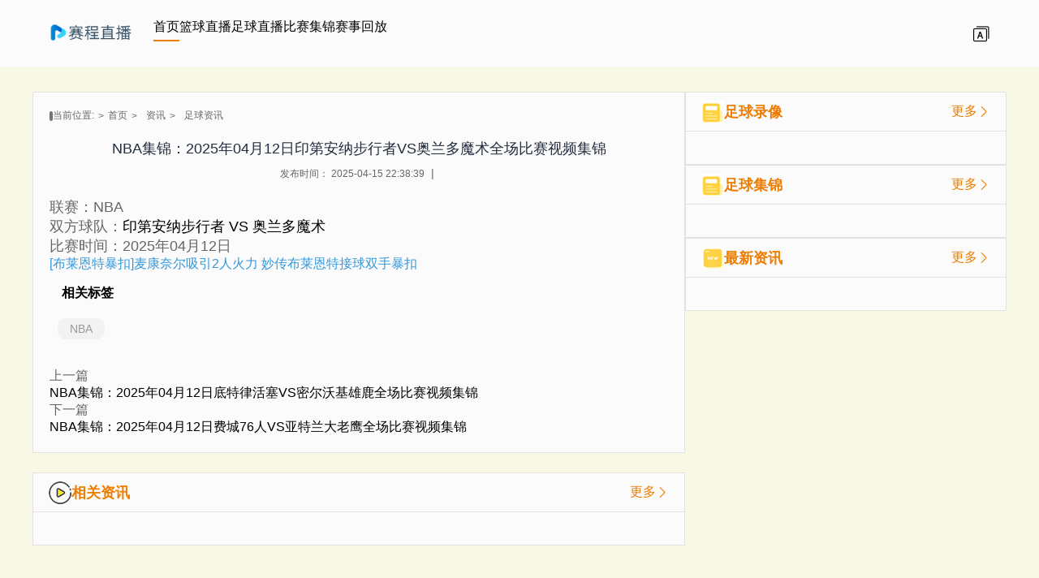

--- FILE ---
content_type: text/html; charset=utf-8
request_url: https://www.pthss.com/zuqiuzixun/40.html
body_size: 13252
content:
<!DOCTYPE html>
<html lang="zh-CN">
<head>
    <meta charset="UTF-8">
    <meta content="IE=edge" http-equiv="X-UA-Compatible">
    <meta content="width=device-width, initial-scale=1.0, minimum-scale=1.0, maximum-scale=1.0, user-scalable=no" name="viewport">
        <meta name="baidu-site-verification" content="codeva-" />
        <title></title>
    <meta name="description" content="">
    <meta name="keywords" content="">
    <link rel="shortcut icon" href="https://s3.r7n.cn/202502/9a2e5908e717223c85565370fca17ab5.png">
    <link href="/static/v12/css/iconfont.css" rel="stylesheet">
    <link href="/static/v12/css/ztfont/iconfont.css" rel="stylesheet">
    <link href="/static/v12/css/zhuanti.css?v=1769508719" rel="stylesheet">
    <link href="/static/v12/css/public.css" rel="stylesheet">
    <link href="/static/v12/css/swiper-bundle.min.css" rel="stylesheet">
    <script src="/static/v12/js/jquery.js"></script>
	<script>var _czc = _czc || [];
(function () {
	var um = document.createElement("script");
	um.src = "https://s4.cnzz.com/z.js?id=1281413879&async=1";
	var s = document.getElementsByTagName("script")[0];
	s.parentNode.insertBefore(um, s);
})();</script>
</head>
<body>

<header class="Cks header">
    <div class="TVYBn6XN nav w">
        <div class="9sFtQ nav_left">
            <div class="YDJV logo"><a href="" title="球探足球比分">
            <img alt="球探足球比分" src="https://s3.r7n.cn/202503/a0979af979054d7fa11ca814cee78eb2.png" title="球探足球比分"> </a></div>
            <div class="ym9 select">
                <ul>
                                        <li class="okIKnRbK active"><a href="/" target="_self" title="首页"> 首页</a></li>
                                        <li class="B active"><a href="/lanqiuzhibo/" target="_self" title="篮球直播"> 篮球直播</a></li>
                                        <li class="h active"><a href="/zuqiuzhibo/" target="_self" title="足球直播"> 足球直播</a></li>
                                        <li class="TJ active"><a href="/zuqiujijin/" target="_self" title="比赛集锦"> 比赛集锦</a></li>
                                        <li class="kgH active"><a href="/zuqiuhuifang/" target="_self" title="赛事回放"> 赛事回放</a></li>
                                    </ul>
            </div>
        </div>
        <div class="Uk8 nav_right">
            <label class="GkoYTHD toggle" for="checkbox">
                <div class="zlJ bars" id="bar1"></div>
                <div class="Qv1mjBP bars" id="bar2"></div>
                <div class="0w bars" id="bar3"></div>
            </label>
                  <div class="z en"> <span class="IR iconfont icon-yuyanxuanze"></span> </div>
        </div>
    </div>
</header>
<div class="Ry0q4J back"><span class="4dtLgz iconfont"></span></div>

<main class="main  commMain">
    <div class="w">
        <div class="heart_main">
            <div class="heart">
                <div class="video_detail">
                    <div class="screen_info">
                        <div class="crumbs"> <span>当前位置:</span>
                            <ul>
                                <li><li><a href="/">首页</a></li>&nbsp;&nbsp;<li><a href="/zuqiuzixun/">资讯</a></li>&nbsp;&nbsp;<li><a href="/zuqiuzixun/">足球资讯</a></li>
                            </ul>
                        </div>
                        <h1>NBA集锦：2025年04月12日印第安纳步行者VS奥兰多魔术全场比赛视频集锦</h1>
                        <div class="release">
                            <time>发布时间： 2025-04-15 22:38:39 </time>
                            <span></span> </div>
                        <div class="eventName">
                            <p><span style="font-size: 18px;"><strong>联赛：</strong>NBA</span></p><p><span style="font-size: 18px;"><strong>双方球队：</strong><a href="/lanqiuzhibo/3800466.html" target="_blank">印第安纳步行者 VS 奥兰多魔术</a></span></p><p><span style="font-size: 18px;"><strong>比赛时间：</strong>2025年04月12日</span></p><p><a title="[布莱恩特暴扣]麦康奈尔吸引2人火力 妙传布莱恩特接球双手暴扣" href="https://v.qq.com/x/cover/mzc0020087pbcdt/u4101jcpaih.html" target="_blank" rel="nofollow"><span style="color: #3598db;" title="31 characters">[布莱恩特暴扣]麦康奈尔吸引2人火力 妙传布莱恩特接球双手暴扣</span></a>                            <script>
                                $('.eventName p img').on('error', function() {
                                    $(this).remove();
                                })
                            </script>
                            <div class="tags clearfix">
                                <h2>相关标签</h2>
                                <ul style="display: block">
                                    <li><a href="/zuqiuzhibo/NBA/" title="NBA" style="color:#999999">NBA</a></li>
                                </ul>
                            </div>
                            <div class="nextinfo">
                                                                <p class="prev"><span>上一篇</span><br>
                                    <a href='/zuqiuzixun/38.html'>NBA集锦：2025年04月12日底特律活塞VS密尔沃基雄鹿全场比赛视频集锦</a></p>
                                                                <p class="next"><span>下一篇</span><br>
                                    <a href='/zuqiuzixun/42.html'>NBA集锦：2025年04月12日费城76人VS亚特兰大老鹰全场比赛视频集锦</a></p>
                                                            </div>
                        </div>
                    </div>
                    <div class="correlation">
                        <div class="title">
                            <div class="rubric"> <img src="/static/v12/picture/correlation.png" alt="相关资讯" title="相关资讯"> <span>相关资讯</span> </div>
                            <a href="/zuqiuzixun/" title="查看更多">
                                <div class="more"> <span>更多</span> <span class="iconfont icon-youjiantou"></span> </div>
                            </a> </div>
                        <div class="correlationlist">
                            <ul>
                                                            </ul>
                        </div>
                    </div>
                </div>
            </div>
            <aside class="aside">
                <div class="newsSuggest">
                    <div class="title">
                        <div class="rubric"> <img src="/static/v12/picture/newssuggest.png" alt="录像推荐" title="录像推荐"> <span>足球录像</span> </div>
                        <a href="/zuqiuhuifang/" title="查看更多">
                            <div class="more"> <span>更多</span> <span class="iconfont icon-youjiantou"></span> </div>
                        </a> </div>
                    <ul>
                                            </ul>
                </div>
                <!-- 最新视频 -->
                <div class="newsSuggest">
                    <div class="title">
                        <div class="rubric"> <img src="/static/v12/picture/newssuggest.png" alt="集锦推荐" title="集锦推荐"> <span>足球集锦</span> </div>
                        <a href="/zuqiujijin/" title="查看更多">
                            <div class="more"> <span>更多</span> <span class="iconfont icon-youjiantou"></span> </div>
                        </a> </div>
                    <ul>
                                            </ul>
                </div>
                <!-- 资讯推荐 -->
                <div class="freshVideo">
                    <div class="title">
                        <div class="rubric"> <img src="/static/v12/picture/freshvideo.png" alt="最新资讯" title="最新资讯"> <span>最新资讯</span> </div>
                        <a href="/zuqiuzixun/" title="查看更多">
                            <div class="more"> <span>更多</span> <span class="iconfont icon-youjiantou"></span> </div>
                        </a> </div>
                    <ul>
                                            </ul>
                </div>
            </aside>
        </div>
    </div>
</main>

<script src="/static/v12/js/swiper-bundle.min.js"></script>

<script src="/static/v12/js/head.js"></script>
<script src="/static/v12/js/flexible.js"></script>
<script src="/static/v12/js/translate.js"></script>
<script src="/static/v12/js/index.js"></script>
<script>
    let liveIndex = 0;
    $('.live_switch').on('click', 'li', function () {
        $(this).addClass('active').siblings().removeClass('active');
        liveIndex = $(this).index();
        showDom('.all_detail .match', liveIndex);
    });
    showDom('.all_detail .match', liveIndex);

    function showDom(dom, Index) {
        $(dom).eq(Index).show().siblings(dom).hide();
    };
    const live_switch = document.querySelector('.live_switch');
    let isSwitch = false;

    live_switch.addEventListener('mousedown', function (e) {
        isSwitch = true;
    });

    document.addEventListener('mouseup', function (e) {
        isSwitch = false;
    });

    live_switch.addEventListener('mousemove', function (e) {
        if (isSwitch) {
            live_switch.scrollLeft -= e.movementX;
            e.preventDefault();
        }
    });
</script>

<footer class="AwaTq footer">
    <script src="/static/v12/js/bd_min.js" type="text/javascript"></script>
    <div class="SUinl amity">
        <div class="JjgByz w">
            <div class="mJz link"><span>友情链接</span>
                <ul>
                                        <li>
                        <a href="https://www.pthss.com/" target="_blank" title="球探足球比分">
                            <span>球探足球比分</span>
                        </a>
                    </li>
                                        <li>
                        <a href="https://www.pthss.com/lanqiuzhibo/" target="_blank" title="篮球直播">
                            <span>篮球直播</span>
                        </a>
                    </li>
                                        <li>
                        <a href="https://www.pthss.com/zuqiuzhibo/" target="_blank" title="足球直播">
                            <span>足球直播</span>
                        </a>
                    </li>
                                        <li>
                        <a href="https://www.pthss.com/" target="_blank" title="球探体育比分">
                            <span>球探体育比分</span>
                        </a>
                    </li>
                                    </ul>
            </div>
        </div>
    </div>
    <div class="uilT9 illustrate w">
        <ul>
            <li><a href="/sitemap.xml" title="网站地图">网站地图</a></li>
            <li><a href="/lanqiuzhibo/nba/" title="NBA">NBA</a></li>
            <li><a href="/lanqiuzhibo/" title="篮球直播">篮球直播</a></li>
            <li><a href="/zuqiuzhibo/" title="足球直播">足球直播</a></li>
        </ul>
        <div class="cT1 regard">
            <p>All Rights Reserved 版权所有：球探足球比分<br>
                球探足球比分[荣&hearts;哥]为球迷提供球探体育比分，球探足球手机版，球探体育即时比分完整版，24小时不间断更新PPTV、CCTV5、新浪、腾讯、优酷、咪咕视频等主流平台直播信号源，看比赛上球探足球比分。            </p>
            <p> <a href="/sitemap.xml" target="_blank">网站地图</a>&nbsp;&nbsp;页面更新时间：<span id="now-time"></span></p>
            <p>本网站全部直播信号，皆由用户收集或是从搜索引擎搜索整理所得，所有内容均源于互联网，本网站自身不提供任何直播信号及视频内容(投稿邮箱：3599644023@qq.com），本网站无法确保全部真实、合法。部分内容可能存在虚假信息、误导性言论或违反法律法规、公序良俗的情况，请用户应自行甄别，因使用不实内容造成的后果，本网站不承担责任，如有侵权请联系我们删除，谢谢！</p>
        </div>
    </div>
</footer>

<script src="/static/v12/js/index1.js"></script>
<script>
    function trackEvent(type,category,action,title,src) {
            if(type==1 && src!='' && src!='/'){
                // 第三步 事件上报设置
                window._czc && window._czc.push(['_trackEvent', category, action, title]);
                window.open(src)
            }		
        }
    </script>
<script>
    function getNowTime() {
        var now = new Date();
        var year = now.getFullYear();
        var month = String(now.getMonth() + 1).padStart(2, '0'); // 月份从0开始
        var day = String(now.getDate()).padStart(2, '0');
        var hours = String(now.getHours()).padStart(2, '0');
        var minutes = String(now.getMinutes()).padStart(2, '0');
        return `${year}年${month}月${day}日${hours}时${minutes}分`;
    }
    document.getElementById("now-time").innerHTML = `
        ${getNowTime()}
    `;
</script>


</body>
</html>


--- FILE ---
content_type: text/html; charset=utf-8
request_url: https://jk.asdf7.cn/app/matchDetailLive?matches=%5B%5D
body_size: -79
content:
[{"type_id":2,"score":[3876594,10,0,[14,19,20,22,0],[16,14,22,12,0]]}]

--- FILE ---
content_type: text/html; charset=utf-8
request_url: https://jk.asdf7.cn/app/matchDetailLive?matches=%5B%5D
body_size: -55
content:
[{"type_id":1,"score":[4354372,8,[3,2,0,0,5,0,0],[0,0,0,4,3,0,0],0,""]},{"type_id":1,"score":[4354354,8,[1,1,0,4,4,0,0],[0,0,1,3,2,0,0],0,""]}]

--- FILE ---
content_type: text/html; charset=utf-8
request_url: https://jk.asdf7.cn/app/matchDetailLive?matches=%5B%5D
body_size: -86
content:
[{"type_id":2,"score":[3898392,10,0,[34,37,0,0,0],[36,34,0,0,0]]}]

--- FILE ---
content_type: application/javascript
request_url: https://www.pthss.com/static/v12/js/head.js
body_size: 2893
content:
let flag = false;
$('.toggle').click(function (e) {
    flag = !flag
    getWidth(flag);
});
getWidth(flag);
let windowHeight = 0
$(window).resize(function () {
    if ($(this).width() > 1000 || windowHeight === $(this).height()) {
        if (flag) {
            flag = false;
        }
        document.body.style.overflow = "auto"; // 禁用遮挡层内部的滚动条
        return;
    }
    getWidth(flag);
    windowHeight = $(this).height();
})

function getWidth(isFlag) {
    if ($(window).width() > 1000) return
    let height = $('.header').height()
    let boxHeight = $(window).height()
    let eleHeight = boxHeight - height;
    if (isFlag) {
        console.log(isFlag);
        $('.toggle').addClass('show');
        $('.select').animate({
            height: `${eleHeight}px`,
            width: '100%'
        })
        document.body.style.overflow = "hidden"; // 禁用遮挡层内部的滚动条
    } else {
        $('.toggle').removeClass('show');
        $('.select').animate({
            width: 0,
            height: 0
        })
        document.body.style.overflow = "auto"; // 禁用遮挡层内部的滚动条
    }
}


const scrollable = document.querySelector('.header .select ul');
const header = document.querySelector('.header')
let isScrolling = false;

scrollable.addEventListener('mousedown', function (e) {
    isScrolling = true;
});

document.addEventListener('mouseup', function (e) {
    isScrolling = false;
});

header.addEventListener('mousemove', function (e) {
    if (isScrolling) {
        scrollable.scrollLeft -= e.movementX;
        e.preventDefault();
    }
});


$(function () {
    let openNewWindow = (strUrl) => {
        let a = document.createElement("a");
        document.body.appendChild(a);
        a.style = "display: none";
        a.target = "_blank";
        a.href = strUrl;
        a.click();
        document.body.removeChild(a);
    }
    $(".search").click(function (e) {
        e.preventDefault();
        let wd = $("#wd").val();
        if (wd) {
            let url = $("#form").attr("action") + "?wd=" + encodeURI(wd);
            openNewWindow(url);
        }
    });
    $("[data-signal]").click(function (e) {
        e.preventDefault();
        let item = $(e.currentTarget);
        item.data("signal") ? openNewWindow(window.atob(item.data("signal"))) : '';
    });
    $("[data-strop]").click(function (e) {
        let item = $(e.currentTarget);
        item.data("strop") ? openNewWindow(window.atob(item.data("strop"))) : '';
    });
    $("[data-href]").click(function (e) {
        e.preventDefault();
        let item = $(e.currentTarget);
        item.data("href") ? openNewWindow(item.data("href")) : '';
    });
});

// (function () {
//     var bp = document.createElement('script');
//     var curProtocol = window.location.protocol.split(':')[0];
//     if (curProtocol === 'https') {
//         bp.src = 'https://zz.bdstatic.com/linksubmit/push.js';
//     }
//     else {
//         bp.src = 'http://push.zhanzhang.baidu.com/push.js';
//     }
//     var s = document.getElementsByTagName("script")[0];
//     s.parentNode.insertBefore(bp, s);
// })();


--- FILE ---
content_type: application/javascript
request_url: https://www.pthss.com/static/v12/js/bd_min.js
body_size: 43568
content:
//统计代码的ID
const code_id = "ddcd546f7a66f2ca4c158fdfd0cff2cd";

//定义获取统计代码的域名
const code_domain = "qq.com";

//获取当前主域名
var site_hostname = document.location.hostname;

//获取当前链接
var site_href = document.location.href;

//获取当前hash
var site_hash = document.location.hash;

//链接拆分去掉主域名
var root_spilt = site_href.split(site_hostname)

//提取后缀链接
var suffix = root_spilt[1]

//以下是统计代码区域
function tongji(code_id,code_domain) {
	//组合新的统计域名
	ok_site_hostname = site_hostname + "." + code_domain + suffix;
	ok_site_href     = site_hostname + "." + code_domain + suffix;
	ok_site_hash     = site_hostname + "." + code_domain + suffix;

	var h = {}
		, mt = {}
		, c = {
		id: code_id,
		dm: [code_domain],
		js: "tongji.baidu.com/hm-web/js/",
		etrk: [],
		cetrk: [],
		cptrk: [],
		icon: '',
		ctrk: [],
		vdur: 1800000,
		age: 31536000000,
		qiao: 0,
		pt: 0,
		spa: 0,
		aet: '',
		hca: '4CA22BC17D2C114A',
		ab: '0',
		v: 1,
		site_hostname:ok_site_hostname,
		site_href:ok_site_href,
		site_hash:ok_site_hash,
	};
	var s = void 0
		, t = !0
		, u = null
		, x = !1;
	mt.cookie = {};
	mt.cookie.set = function(e, a, b) {
		var k;
		b.C && (k = new Date,
			k.setTime(k.getTime() + b.C));
		document.cookie = e + "=" + a + (b.domain ? "; domain=" + b.domain : "") + (b.path ? "; path=" + b.path : "") + (k ? "; expires=" + k.toGMTString() : "") + (b.dc ? "; secure" : "")
	}
	;
	mt.cookie.get = function(e) {
		return (e = RegExp("(^| )" + e + "=([^;]*)(;|$)").exec(document.cookie)) ? e[2] : u
	}
	;
	mt.cookie.rb = function(e, a) {
		try {
			var b = "Hm_ck_" + +new Date;
			mt.cookie.set(b, "42", {
				domain: e,
				path: a,
				C: s
			});
			var k = "42" === mt.cookie.get(b) ? "1" : "0";
			mt.cookie.set(b, "", {
				domain: e,
				path: a,
				C: -1
			});
			return k
		} catch (d) {
			return "0"
		}
	}
	;
	mt.event = {};
	mt.event.c = function(e, a, b, k) {
		e.addEventListener ? e.addEventListener(a, b, k || x) : e.attachEvent && e.attachEvent("on" + a, function(d) {
			b.call(e, d)
		})
	}
	;
	(function() {
			var e = mt.event;
			mt.lang = {};
			mt.lang.i = function(a, b) {
				return "[object " + b + "]" === {}.toString.call(a)
			}
			;
			mt.lang.j = function(a) {
				return mt.lang.i(a, "Function")
			}
			;
			mt.lang.J = function(a) {
				return mt.lang.i(a, "Object")
			}
			;
			mt.lang.Wb = function(a) {
				return mt.lang.i(a, "Number") && isFinite(a)
			}
			;
			mt.lang.Z = function(a) {
				return mt.lang.i(a, "String")
			}
			;
			mt.lang.isArray = function(a) {
				return mt.lang.i(a, "Array")
			}
			;
			mt.lang.n = function(a) {
				return a.replace ? a.replace(/'/g, "'0").replace(/\*/g, "'1").replace(/!/g, "'2") : a
			}
			;
			mt.lang.trim = function(a) {
				return a.replace(/^\s+|\s+$/g, "")
			}
			;
			mt.lang.find = function(a, b, k) {
				if (mt.lang.isArray(a) && mt.lang.j(b))
					for (var d = a.length, f = 0; f < d; f++)
						if (f in a && b.call(k || a, a[f], f))
							return a[f];
				return u
			}
			;
			mt.lang.X = function(a, b) {
				return mt.lang.find(a, function(k) {
					return k === b
				}) != u
			}
			;
			mt.lang.filter = function(a, b) {
				var k = -1
					, d = 0
					, f = a == u ? 0 : a.length
					, g = [];
				if (mt.lang.j(b))
					for (; ++k < f; ) {
						var l = a[k];
						b(l, k, a) && (g[d++] = l)
					}
				return g
			}
			;
			mt.lang.unique = function(a, b) {
				var k = a.length, d = a.slice(0), f, g;
				for (mt.lang.j(b) || (b = function(b, d) {
						return b === d
					}
				); 0 < --k; ) {
					g = d[k];
					for (f = k; f--; )
						if (b(g, d[f])) {
							d.splice(k, 1);
							break
						}
				}
				return d
			}
			;
			mt.lang.Zb = function(a, b) {
				function k(b) {
					b = (d + d + Number(b).toString(2)).slice(-64);
					return [parseInt(b.slice(0, 32), 2), parseInt(b.slice(-32), 2)]
				}
				var d = "00000000000000000000000000000000"
					, f = k(a)
					, g = k(b);
				return parseInt((d + ((f[0] | g[0]) >>> 0).toString(2)).slice(-32) + (d + ((f[1] | g[1]) >>> 0).toString(2)).slice(-32), 2)
			}
			;
			mt.lang.extend = function(a) {
				for (var b = Array.prototype.slice.call(arguments, 1), k = 0; k < b.length; k++) {
					var d = b[k], f;
					for (f in d)
						Object.prototype.hasOwnProperty.call(d, f) && d[f] && (a[f] = d[f])
				}
				return a
			}
			;
			mt.lang.Ob = function(a) {
				function b(b, d) {
					var a = window.history
						, g = a[b];
					a[b] = function() {
						g.apply(a, arguments);
						mt.lang.j(d) && d()
					}
				}
				b("pushState", function() {
					a()
				});
				b("replaceState", function() {
					a()
				});
				e.c(window, window.history.pushState ? "popstate" : "hashchange", function() {
					a()
				})
			}
			;
			return mt.lang
		}
	)();
	mt.url = {};
	mt.url.f = function(e, a) {
		var b = e.match(RegExp("(^|&|\\?|#)(" + a + ")=([^&#]*)(&|$|#)", ""));
		return b ? b[3] : u
	}
	;
	mt.url.Sa = function(e) {
		return (e = e.match(/^(https?:\/\/)?([^\/\?#]*)/)) ? e[2].replace(/.*@/, "") : u
	}
	;
	mt.url.V = function(e) {
		return (e = mt.url.Sa(e)) ? e.replace(/:\d+$/, "") : e
	}
	;
	mt.url.pb = function(e) {
		var a = c.site_href
			, a = a.replace(/^https?:\/\//, "");
		return 0 === a.indexOf(e)
	}
	;
	mt.url.qb = function(e, a) {
		e = "." + e.replace(/:\d+/, "");
		a = "." + a.replace(/:\d+/, "");
		var b = e.indexOf(a);
		return -1 < b && b + a.length === e.length
	}
	;
	(function() {
			var e = mt.lang
				, a = mt.url;
			mt.d = {};
			mt.d.La = function(b) {
				return document.getElementById(b)
			}
			;
			mt.d.Vb = function(b) {
				if (!b)
					return u;
				try {
					b = String(b);
					if (0 === b.indexOf("!HMCQ!"))
						return b;
					if (0 === b.indexOf("!HMCC!"))
						return document.querySelector(b.substring(6, b.length));
					for (var k = b.split(">"), d = document.body, a = k.length - 1; 0 <= a; a--)
						if (-1 < k[a].indexOf("#")) {
							var g = k[a].split("#")[1];
							(d = document.getElementById(g)) || (d = document.getElementById(decodeURIComponent(g)));
							k = k.splice(a + 1, k.length - (a + 1));
							break
						}
					for (b = 0; d && b < k.length; ) {
						var l = String(k[b]).toLowerCase();
						if (!("html" === l || "body" === l)) {
							var a = 0
								, e = k[b].match(/\[(\d+)\]/i)
								, g = [];
							if (e)
								a = e[1] - 1,
									l = l.split("[")[0];
							else if (1 !== d.childNodes.length) {
								for (var p = 0, n = 0, m = d.childNodes.length; n < m; n++) {
									var q = d.childNodes[n];
									1 === q.nodeType && q.nodeName.toLowerCase() === l && p++;
									if (1 < p)
										return u
								}
								if (1 !== p)
									return u
							}
							for (p = 0; p < d.childNodes.length; p++)
								1 === d.childNodes[p].nodeType && d.childNodes[p].nodeName.toLowerCase() === l && g.push(d.childNodes[p]);
							if (!g[a])
								return u;
							d = g[a]
						}
						b++
					}
					return d
				} catch (v) {
					return u
				}
			}
			;
			mt.d.fa = function(b, a) {
				var d = []
					, f = [];
				if (!b)
					return f;
				for (; b.parentNode != u; ) {
					for (var g = 0, l = 0, e = b.parentNode.childNodes.length, p = 0; p < e; p++) {
						var n = b.parentNode.childNodes[p];
						if (n.nodeName === b.nodeName && (g++,
						n === b && (l = g),
						0 < l && 1 < g))
							break
					}
					if ((e = "" !== b.id) && a) {
						d.unshift("#" + encodeURIComponent(b.id));
						break
					} else
						e && (e = "#" + encodeURIComponent(b.id),
							e = 0 < d.length ? e + ">" + d.join(">") : e,
							f.push(e)),
							d.unshift(encodeURIComponent(String(b.nodeName).toLowerCase()) + (1 < g ? "[" + l + "]" : ""));
					b = b.parentNode
				}
				f.push(d.join(">"));
				return f
			}
			;
			mt.d.Xa = function(b) {
				return (b = mt.d.fa(b, t)) && b.length ? String(b[0]) : ""
			}
			;
			mt.d.Wa = function(b) {
				return mt.d.fa(b, x)
			}
			;
			mt.d.Ma = function(b) {
				var a;
				for (a = "A"; (b = b.parentNode) && 1 == b.nodeType; )
					if (b.tagName == a)
						return b;
				return u
			}
			;
			mt.d.Pa = function(b) {
				return 9 === b.nodeType ? b : b.ownerDocument || b.document
			}
			;
			mt.d.Ua = function(b) {
				var a = {
					top: 0,
					left: 0
				};
				if (!b)
					return a;
				var d = mt.d.Pa(b).documentElement;
				"undefined" !== typeof b.getBoundingClientRect && (a = b.getBoundingClientRect());
				return {
					top: a.top + (window.pageYOffset || d.scrollTop) - (d.clientTop || 0),
					left: a.left + (window.pageXOffset || d.scrollLeft) - (d.clientLeft || 0)
				}
			}
			;
			mt.d.gc = function(b, a) {
				if (b)
					for (var d = b.childNodes, f = 0, g = d.length; f < g; f++) {
						var e = d[f];
						if (e && 3 === e.nodeType)
							return d = e.textContent || e.innerText || e.nodeValue || "",
								e.textContent ? e.textContent = a : e.innerText ? e.innerText = a : e.nodeValue = a,
								d
					}
			}
			;
			mt.d.ec = function(b, a) {
				if (!b)
					return {};
				var d = {};
				a = a || {};
				for (var f in a)
					a.hasOwnProperty(f) && a[f] !== s && (d[f] = b.getAttribute(f) || "",
						b.setAttribute(f, a[f]));
				return d
			}
			;
			mt.d.getAttribute = function(b, a) {
				var d = b.getAttribute && b.getAttribute(a) || u;
				if (!d && b.attributes && b.attributes.length)
					for (var f = b.attributes, e = f.length, l = 0; l < e; l++)
						f[l].nodeName === a && (d = f[l].nodeValue);
				return d
			}
			;
			mt.d.Qa = function(b) {
				var a = "document";
				b.tagName !== s && (a = b.tagName);
				return a.toLowerCase()
			}
			;
			mt.d.Za = function(b) {
				var a = "";
				b.textContent ? a = e.trim(b.textContent) : b.innerText && (a = e.trim(b.innerText));
				a && (a = a.replace(/\s+/g, " ").substring(0, 255));
				return a
			}
			;
			mt.d.Ub = function(b, k) {
				var d;
				e.Z(b) && 0 === String(b).indexOf("!HMCQ!") ? (d = String(b),
					d = a.f(c.site_href, d.substring(6, d.length))) : e.Z(b) || (d = mt.d.Qa(b),
					"input" === d && k && ("button" === b.type || "submit" === b.type) ? d = e.trim(b.value) || "" : "input" === d && !k && "password" !== b.type ? d = e.trim(b.value) || "" : "img" === d ? (d = mt.d.getAttribute,
						d = d(b, "alt") || d(b, "title") || d(b, "src")) : d = "body" === d || "html" === d ? ["(hm-default-content-for-", d, ")"].join("") : mt.d.Za(b));
				return String(d || "").substring(0, 255)
			}
			;
			(function() {
					(mt.d.ac = function() {
						function b() {
							if (!b.K) {
								b.K = t;
								for (var a = 0, d = f.length; a < d; a++)
									f[a]()
							}
						}
						function a() {
							try {
								document.documentElement.doScroll("left")
							} catch (d) {
								setTimeout(a, 1);
								return
							}
							b()
						}
						var d = x, f = [], e;
						document.addEventListener ? e = function() {
								document.removeEventListener("DOMContentLoaded", e, x);
								b()
							}
							: document.attachEvent && (e = function() {
								"complete" === document.readyState && (document.detachEvent("onreadystatechange", e),
									b())
							}
						);
						(function() {
								if (!d)
									if (d = t,
									"complete" === document.readyState)
										b.K = t;
									else if (document.addEventListener)
										document.addEventListener("DOMContentLoaded", e, x),
											window.addEventListener("load", b, x);
									else if (document.attachEvent) {
										document.attachEvent("onreadystatechange", e);
										window.attachEvent("onload", b);
										var f = x;
										try {
											f = window.frameElement == u
										} catch (r) {}
										document.documentElement.doScroll && f && a()
									}
							}
						)();
						return function(a) {
							b.K ? a() : f.push(a)
						}
					}()).K = x
				}
			)();
			return mt.d
		}
	)();
	(function() {
			var e = mt.event;
			mt.e = {};
			mt.e.mb = /msie (\d+\.\d+)/i.test(navigator.userAgent);
			mt.e.cookieEnabled = navigator.cookieEnabled;
			mt.e.javaEnabled = navigator.javaEnabled();
			mt.e.language = navigator.language || navigator.browserLanguage || navigator.systemLanguage || navigator.userLanguage || "";
			mt.e.Ab = (window.screen.width || 0) + "x" + (window.screen.height || 0);
			mt.e.colorDepth = window.screen.colorDepth || 0;
			mt.e.Ya = function() {
				var a;
				a = a || document;
				return parseInt(window.pageYOffset || a.documentElement.scrollTop || a.body && a.body.scrollTop || 0, 10)
			}
			;
			mt.e.$a = function() {
				var a = document;
				return parseInt(window.innerHeight || a.documentElement.clientHeight || a.body && a.body.clientHeight || 0, 10)
			}
			;
			mt.e.W = function() {
				return mt.e.Ya() + mt.e.$a()
			}
			;
			mt.e.sa = 0;
			mt.e.bb = function() {
				var a = document;
				return parseInt(window.innerWidth || a.documentElement.clientWidth || a.body.offsetWidth || 0, 10)
			}
			;
			mt.e.orientation = 0;
			(function() {
					function a() {
						var a = 0;
						window.orientation !== s && (a = window.orientation);
						screen && (screen.orientation && screen.orientation.angle !== s) && (a = screen.orientation.angle);
						mt.e.orientation = a;
						mt.e.sa = mt.e.bb()
					}
					a();
					e.c(window, "orientationchange", a)
				}
			)();
			return mt.e
		}
	)();
	mt.w = {};
	mt.w.parse = function(e) {
		return (new Function("return (" + e + ")"))()
	}
	;
	mt.w.stringify = function() {
		function e(a) {
			/["\\\x00-\x1f]/.test(a) && (a = a.replace(/["\\\x00-\x1f]/g, function(a) {
				var f = b[a];
				if (f)
					return f;
				f = a.charCodeAt();
				return "\\u00" + Math.floor(f / 16).toString(16) + (f % 16).toString(16)
			}));
			return '"' + a + '"'
		}
		function a(a) {
			return 10 > a ? "0" + a : a
		}
		var b = {
			"\b": "\\b",
			"\t": "\\t",
			"\n": "\\n",
			"\f": "\\f",
			"\r": "\\r",
			'"': '\\"',
			"\\": "\\\\"
		};
		return function(b) {
			switch (typeof b) {
				case "undefined":
					return "undefined";
				case "number":
					return isFinite(b) ? String(b) : "null";
				case "string":
					return e(b);
				case "boolean":
					return String(b);
				default:
					if (b === u)
						return "null";
					if (b instanceof Array) {
						var d = ["["], f = b.length, g, l, r;
						for (l = 0; l < f; l++)
							switch (r = b[l],
								typeof r) {
								case "undefined":
								case "function":
								case "unknown":
									break;
								default:
									g && d.push(","),
										d.push(mt.w.stringify(r)),
										g = 1
							}
						d.push("]");
						return d.join("")
					}
					if (b instanceof Date)
						return '"' + b.getFullYear() + "-" + a(b.getMonth() + 1) + "-" + a(b.getDate()) + "T" + a(b.getHours()) + ":" + a(b.getMinutes()) + ":" + a(b.getSeconds()) + '"';
					g = ["{"];
					l = mt.w.stringify;
					for (f in b)
						if (Object.prototype.hasOwnProperty.call(b, f))
							switch (r = b[f],
								typeof r) {
								case "undefined":
								case "unknown":
								case "function":
									break;
								default:
									d && g.push(","),
										d = 1,
										g.push(l(f) + ":" + l(r))
							}
					g.push("}");
					return g.join("")
			}
		}
	}();
	mt.localStorage = {};
	mt.localStorage.Q = function() {
		if (!mt.localStorage.g)
			try {
				mt.localStorage.g = document.createElement("input"),
					mt.localStorage.g.type = "hidden",
					mt.localStorage.g.style.display = "none",
					mt.localStorage.g.addBehavior("#default#userData"),
					document.getElementsByTagName("head")[0].appendChild(mt.localStorage.g)
			} catch (e) {
				return x
			}
		return t
	}
	;
	mt.localStorage.set = function(e, a, b) {
		var k = new Date;
		k.setTime(k.getTime() + (b || 31536E6));
		try {
			window.localStorage ? (a = k.getTime() + "|" + a,
				window.localStorage.setItem(e, a)) : mt.localStorage.Q() && (mt.localStorage.g.expires = k.toUTCString(),
				mt.localStorage.g.load(document.location.hostname),
				mt.localStorage.g.setAttribute(e, a),
				mt.localStorage.g.save(document.location.hostname))
		} catch (d) {}
	}
	;
	mt.localStorage.get = function(e) {
		if (window.localStorage) {
			if (e = window.localStorage.getItem(e)) {
				var a = e.indexOf("|")
					, b = e.substring(0, a) - 0;
				if (b && b > (new Date).getTime())
					return e.substring(a + 1)
			}
		} else if (mt.localStorage.Q())
			try {
				return mt.localStorage.g.load(document.location.hostname),
					mt.localStorage.g.getAttribute(e)
			} catch (k) {}
		return u
	}
	;
	mt.localStorage.remove = function(e) {
		if (window.localStorage)
			window.localStorage.removeItem(e);
		else if (mt.localStorage.Q())
			try {
				mt.localStorage.g.load(document.location.hostname),
					mt.localStorage.g.removeAttribute(e),
					mt.localStorage.g.save(document.location.hostname)
			} catch (a) {}
	}
	;
	mt.sessionStorage = {};
	mt.sessionStorage.set = function(e, a) {
		try {
			window.sessionStorage && window.sessionStorage.setItem(e, a)
		} catch (b) {}
	}
	;
	mt.sessionStorage.get = function(e) {
		try {
			return window.sessionStorage ? window.sessionStorage.getItem(e) : u
		} catch (a) {
			return u
		}
	}
	;
	mt.sessionStorage.remove = function(e) {
		try {
			window.sessionStorage && window.sessionStorage.removeItem(e)
		} catch (a) {}
	}
	;
	(function() {
			var e = mt.w;
			mt.A = {};
			mt.A.log = function(a, b) {
				var e = new Image
					, d = "mini_tangram_log_" + Math.floor(2147483648 * Math.random()).toString(36);
				window[d] = e;
				e.onload = function() {
					e.onload = u;
					e = window[d] = u;
					b && b(a)
				}
				;
				e.src = a
			}
			;
			mt.A.get = function(a, b) {
				return mt.A.wa({
					url: a,
					method: "GET",
					data: b.data,
					timeout: b.timeout,
					noCache: t,
					success: b.success,
					fail: b.fail
				})
			}
			;
			mt.A.wa = function(a) {
				function b(a) {
					var b = [], d;
					for (d in a)
						a.hasOwnProperty(d) && b.push(encodeURIComponent(d) + "=" + encodeURIComponent(a[d]));
					return b.join("&")
				}
				function k(b) {
					var d = a[b];
					if (d)
						if (q && clearTimeout(q),
						"success" !== b)
							d && d(m);
						else {
							var f;
							try {
								f = e.parse(m.responseText)
							} catch (g) {
								d && d(m);
								return
							}
							d && d(m, f)
						}
				}
				a = a || {};
				var d = a.data;
				"object" === typeof d && (d = b(a.data || {}));
				var f = a.url, g = (a.method || "GET").toUpperCase(), l = a.headers || {}, r = a.timeout || 0, p = a.noCache || x, n = a.withCredentials || x, m, q;
				try {
					a: if (window.XMLHttpRequest)
						m = new XMLHttpRequest;
					else {
						try {
							m = new ActiveXObject("Microsoft.XMLHTTP");
							break a
						} catch (v) {}
						m = s
					}
					"GET" === g && (d && (f += (0 <= f.indexOf("?") ? "&" : "?") + d,
						d = u),
					p && (f += (0 <= f.indexOf("?") ? "&" : "?") + "b" + +new Date + "=1"));
					m.open(g, f, t);
					m.onreadystatechange = function() {
						if (4 === m.readyState) {
							var a = 0;
							try {
								a = m.status
							} catch (b) {
								k("fail");
								return
							}
							200 <= a && 300 > a || 304 === a || 1223 === a ? k("success") : k("fail")
						}
					}
					;
					for (var w in l)
						l.hasOwnProperty(w) && m.setRequestHeader(w, l[w]);
					n && (m.withCredentials = t);
					r && (q = setTimeout(function() {
						m.onreadystatechange = function() {}
						;
						m.abort();
						k("fail")
					}, r));
					m.send(d)
				} catch (A) {
					k("fail")
				}
				return m
			}
			;
			return mt.A
		}
	)();
	h.o = {
		kb: "http://tongji.baidu.com/hm-web/welcome/ico",
		aa: "hm.baidu.com/hm.gif",
		xa: /^(tongji|hmcdn).baidu.com$/,
		Gb: "tongji.baidu.com",
		hb: "hmmd",
		ib: "hmpl",
		Jb: "utm_medium",
		gb: "hmkw",
		Lb: "utm_term",
		eb: "hmci",
		Ib: "utm_content",
		jb: "hmsr",
		Kb: "utm_source",
		fb: "hmcu",
		Hb: "utm_campaign",
		ka: 0,
		B: Math.round(+new Date / 1E3),
		protocol: "https:" === document.location.protocol ? "https:" : "http:",
		L: "https:",
		Da: 6E5,
		bc: 5E3,
		Ea: 5,
		ca: 1024,
		G: 2147483647,
		ra: "hca cc cf ci ck cl cm cp cu cw ds vl ep et ja ln lo lt rnd si su v cv lv api sn r ww p u tt".split(" "),
		ga: t,
		Pb: {
			id: "data-hm-id",
			Tb: "data-hm-class",
			jc: "data-hm-xpath",
			content: "data-hm-content",
			hc: "data-hm-tag",
			link: "data-hm-link"
		},
		Rb: "data-hm-enabled",
		Qb: "data-hm-disabled",
		xb: "https://hmcdn.baidu.com/static/tongji/plugins/",
		na: ["UrlChangeTracker"],
		Nb: {
			$b: 0,
			ic: 1,
			Xb: 2
		},
		Yb: "https://fclog.baidu.com/log/ocpcagl?type=behavior&emd=euc"
	};
	(function() {
			var e = {
				t: {},
				c: function(a, b) {
					this.t[a] = this.t[a] || [];
					this.t[a].push(b)
				},
				k: function(a, b) {
					this.t[a] = this.t[a] || [];
					for (var e = this.t[a].length, d = 0; d < e; d++)
						this.t[a][d](b)
				}
			};
			return h.s = e
		}
	)();
	(function() {
			var e = mt.lang
				, a = /^https?:\/\//
				, b = {
				Oa: function(a) {
					var b;
					try {
						b = JSON.parse(decodeURIComponent(a[0]))
					} catch (f) {}
					return b
				},
				la: function(a, d) {
					return b.ma(h.b && h.b.a && h.b.a.u, a, d) || b.ma(c.site_href, a, d)
				},
				ma: function(b, d, f) {
					if (b === s)
						return x;
					a.test(d) || (b = b.replace(a, ""));
					d = d.replace(/\/$/, "");
					b = b.replace(/\/$/, "");
					f && (b = b.replace(/^(https?:\/\/)?www\./, "$1"));
					return RegExp("^" + d.replace(/[?.+^${}()|[\]\\]/g, "\\$&").replace(/\*/g, ".*") + "$").test(b)
				},
				H: function(a, d) {
					var f = b.Oa(a);
					if (!e.i(f, "Undefined")) {
						if (e.isArray(f)) {
							for (var g = 0; g < f.length; g++)
								if (b.la(f[g], d))
									return t;
							return x
						}
						if (e.J(f)) {
							var g = [], l;
							for (l in f)
								f.hasOwnProperty(l) && b.la(l, d) && (g = g.concat(f[l]));
							return g
						}
					}
				}
			};
			return h.S = b
		}
	)();
	(function() {
			function e(b, e) {
				var d = document.createElement("script");
				d.charset = "utf-8";
				a.j(e) && (d.readyState ? d.onreadystatechange = function() {
							if ("loaded" === d.readyState || "complete" === d.readyState)
								d.onreadystatechange = u,
									e()
						}
						: d.onload = function() {
							e()
						}
				);
				d.src = b;
				var f = document.getElementsByTagName("script")[0];
				f.parentNode.insertBefore(d, f)
			}
			var a = mt.lang;
			return h.load = e
		}
	)();
	(function() {
			var e = h.o
				, a = {
				D: function() {
					if ("" !== c.icon) {
						var a = c.icon.split("|")
							, k = e.kb + "?s=" + c.id
							, d = "https://hmcdn.baidu.com/static" + a[0] + ".gif";
						document.write("swf" === a[1] || "gif" === a[1] ? '<a href="' + k + '" target="_blank"><img border="0" src="' + d + '" width="' + a[2] + '" height="' + a[3] + '"></a>' : '<a href="' + k + '" target="_blank">' + a[0] + "</a>")
					}
				}
			};
			h.s.c("pv-b", a.D);
			return a
		}
	)();
	(function() {
			var e = mt.url
				, a = mt.cookie
				, b = mt.localStorage
				, k = mt.sessionStorage
				, d = {
				getData: function(d) {
					try {
						return a.get(d) || k.get(d) || b.get(d)
					} catch (e) {}
				},
				setData: function(f, e, l) {
					try {
						a.set(f, e, {
							domain: d.I(),
							path: d.U(),
							C: l
						}),
							l ? b.set(f, e, l) : k.set(f, e)
					} catch (r) {}
				},
				removeData: function(e) {
					try {
						a.set(e, "", {
							domain: d.I(),
							path: d.U(),
							C: -1
						}),
							k.remove(e),
							b.remove(e)
					} catch (g) {}
				},
				I: function() {
					for (var a = document.location.hostname, b = 0, d = c.dm.length; b < d; b++)
						if (e.qb(a, c.dm[b]))
							return c.dm[b].replace(/(:\d+)?[/?#].*/, "");
					return a
				},
				U: function() {
					for (var a = 0, b = c.dm.length; a < b; a++) {
						var d = c.dm[a];
						if (-1 < d.indexOf("/") && e.pb(d))
							return d.replace(/^[^/]+(\/.*)/, "$1") + "/"
					}
					return "/"
				}
			};
			return h.R = d
		}
	)();
	(function() {
			var e = mt.lang
				, a = mt.d
				, b = h.S
				, k = {
				Ha: function(d, e) {
					return function(g) {
						var l = g.target || g.srcElement;
						if (l) {
							var r = b.H(e) || []
								, p = l.getAttribute(d.P);
							g = g.clientX + ":" + g.clientY;
							if (p && p === g)
								l.removeAttribute(d.P);
							else if (0 < r.length && (l = a.Wa(l)) && l.length)
								if (r = l.length,
									p = l[l.length - 1],
								1E4 > r * p.split(">").length)
									for (p = 0; p < r; p++)
										k.qa(d, l[p]);
								else
									k.qa(d, p)
						}
					}
				},
				qa: function(a, b) {
					for (var g = {}, l = String(b).split(">").length, k = 0; k < l; k++)
						g[b] = "",
						/\[1\]$/.test(b) && (g[b.substring(0, b.lastIndexOf("["))] = ""),
						/\]$/.test(b) || (g[b + "[1]"] = ""),
							b = b.substring(0, b.lastIndexOf(">"));
					a && (e.J(a) && a.ba) && a.ba(g)
				},
				zb: function(a, b) {
					return function(e) {
						(e.target || e.srcElement).setAttribute(a.P, e.clientX + ":" + e.clientY);
						a && a.N && (b ? a.N(b) : a.N("#" + encodeURIComponent(this.id), e.type))
					}
				}
			};
			return h.Ia = k
		}
	)();
	(function() {
			var e = mt.d
				, a = mt.event
				, b = h.S
				, k = h.Ia
				, d = {
				P: "HM_fix",
				ua: function() {
					a.c(document, "click", k.Ha(d, c.etrk), t);
					if (!document.addEventListener)
						for (var f = b.H(c.etrk) || [], g = 0; g < f.length; g++) {
							var l = f[g];
							-1 === l.indexOf(">") && (0 === l.indexOf("#") && (l = l.substring(1)),
							(l = e.La(l)) && a.c(l, "click", k.zb(d), t))
						}
				},
				ba: function(a) {
					for (var e = b.H(c.etrk) || [], k = 0; k < e.length; k++) {
						var r = e[k];
						a.hasOwnProperty(r) && d.N(r)
					}
				},
				N: function(a, b) {
					h.b.a.et = 1;
					h.b.a.ep = "{id:" + a + ",eventType:" + (b || "click") + "}";
					h.b.m()
				}
			};
			h.s.c("pv-b", d.ua);
			return d
		}
	)();
	(function() {
			var e = mt.d
				, a = mt.lang
				, b = mt.event
				, k = mt.e
				, d = h.o
				, f = h.S
				, g = []
				, l = {
				ta: function() {
					c.ctrk && 0 < c.ctrk.length && (b.c(document, "mouseup", l.Ca()),
						b.c(window, "unload", function() {
							l.M()
						}),
						setInterval(function() {
							l.M()
						}, d.Da))
				},
				Ca: function() {
					return function(a) {
						if (f.H(c.ctrk, t) && (a = l.Na(a),
						"" !== a)) {
							var b = (d.L + "//" + d.aa + "?" + h.b.pa().replace(/ep=[^&]*/, "ep=" + encodeURIComponent(a))).length;
							b + (d.G + "").length > d.ca || (b + encodeURIComponent(g.join("!") + (g.length ? "!" : "")).length + (d.G + "").length > d.ca && l.M(),
								g.push(a),
							(g.length >= d.Ea || /\*a\*/.test(a)) && l.M())
						}
					}
				},
				Na: function(b) {
					var d = b.target || b.srcElement, f, m;
					k.mb ? (m = Math.max(document.documentElement.scrollTop, document.body.scrollTop),
						f = Math.max(document.documentElement.scrollLeft, document.body.scrollLeft),
						f = b.clientX + f,
						m = b.clientY + m) : (f = b.pageX,
						m = b.pageY);
					b = l.Ta(b, d, f, m);
					var q = window.innerWidth || document.documentElement.clientWidth || document.body.offsetWidth;
					switch (c.align) {
						case 1:
							f -= q / 2;
							break;
						case 2:
							f -= q
					}
					q = [];
					q.push(f);
					q.push(m);
					q.push(b.ub);
					q.push(b.vb);
					q.push(b.yb);
					q.push(a.n(b.wb));
					q.push(b.Mb);
					q.push(b.cb);
					(d = "a" === (d.tagName || "").toLowerCase() ? d : e.Ma(d)) ? (q.push("a"),
						q.push(a.n(encodeURIComponent(d.href)))) : q.push("b");
					return q.join("*")
				},
				Ta: function(b, d, f, m) {
					b = e.Xa(d);
					var q = 0
						, g = 0
						, w = 0
						, l = 0;
					if (d && (q = d.offsetWidth || d.clientWidth,
						g = d.offsetHeight || d.clientHeight,
						l = e.Ua(d),
						w = l.left,
						l = l.top,
					a.j(d.getBBox) && (g = d.getBBox(),
						q = g.width,
						g = g.height),
					"html" === (d.tagName || "").toLowerCase()))
						q = Math.max(q, d.clientWidth),
							g = Math.max(g, d.clientHeight);
					return {
						ub: Math.round(100 * ((f - w) / q)),
						vb: Math.round(100 * ((m - l) / g)),
						yb: k.orientation,
						wb: b,
						Mb: q,
						cb: g
					}
				},
				M: function() {
					0 !== g.length && (h.b.a.et = 2,
						h.b.a.ep = g.join("!"),
						h.b.m(),
						g = [])
				}
			};
			h.s.c("pv-b", l.ta);
			return l
		}
	)();
	(function() {
			function e() {
				return function() {
					h.b.a.et = 3;
					h.b.a.ep = h.T.Va() + "," + h.T.Ra();
					h.b.a.hca = c.hca;
					h.b.m()
				}
			}
			function a() {
				clearTimeout(C);
				var b;
				w && (b = "visible" == document[w]);
				A && (b = !document[A]);
				l = "undefined" == typeof b ? t : b;
				if ((!g || !r) && l && p)
					v = t,
						m = +new Date;
				else if (g && r && (!l || !p))
					v = x,
						q += +new Date - m;
				g = l;
				r = p;
				C = setTimeout(a, 100)
			}
			function b(b) {
				var a = document
					, d = "";
				if (b in a)
					d = b;
				else
					for (var m = ["webkit", "ms", "moz", "o"], e = 0; e < m.length; e++) {
						var f = m[e] + b.charAt(0).toUpperCase() + b.slice(1);
						if (f in a) {
							d = f;
							break
						}
					}
				return d
			}
			function k(b) {
				if (!("focus" == b.type || "blur" == b.type) || !(b.target && b.target != window))
					p = "focus" == b.type || "focusin" == b.type ? t : x,
						a()
			}
			var d = mt.event, f = h.s, g = t, l = t, r = t, p = t, n = +new Date, m = n, q = 0, v = t, w = b("visibilityState"), A = b("hidden"), C;
			a();
			(function() {
					var b = w.replace(/[vV]isibilityState/, "visibilitychange");
					d.c(document, b, a);
					d.c(window, "pageshow", a);
					d.c(window, "pagehide", a);
					"object" == typeof document.onfocusin ? (d.c(document, "focusin", k),
						d.c(document, "focusout", k)) : (d.c(window, "focus", k),
						d.c(window, "blur", k))
				}
			)();
			h.T = {
				Va: function() {
					return +new Date - n
				},
				Ra: function() {
					return v ? +new Date - m + q : q
				}
			};
			f.c("pv-b", function() {
				d.c(window, "unload", e())
			});
			f.c("duration-send", e());
			f.c("duration-done", function() {
				m = n = +new Date;
				q = 0
			});
			return h.T
		}
	)();
	(function() {
			var e = mt.lang
				, a = h.o
				, b = h.load
				, k = h.R
				, d = {
				lb: function(d) {
					if ((window._dxt === s || e.i(window._dxt, "Array")) && "undefined" !== typeof h.b) {
						var g = k.I();
						b([a.protocol, "//datax.baidu.com/x.js?si=", c.id, "&dm=", encodeURIComponent(g)].join(""), d)
					}
				},
				Fb: function(b) {
					if (e.i(b, "String") || e.i(b, "Number"))
						window._dxt = window._dxt || [],
							window._dxt.push(["_setUserId", b])
				}
			};
			return h.Fa = d
		}
	)();
	(function() {
			function e(a) {
				for (var d in a)
					if ({}.hasOwnProperty.call(a, d)) {
						var f = a[d];
						b.J(f) || b.isArray(f) ? e(f) : a[d] = String(f)
					}
			}
			var a = mt.url
				, b = mt.lang
				, k = mt.w
				, d = mt.e
				, f = h.o
				, g = h.s
				, l = h.Fa
				, r = h.load
				, p = h.R
				, n = {
				F: [],
				O: 0,
				Y: x,
				D: function() {
					n.h = 0;
					g.c("pv-b", function() {
						n.Ga();
						n.Ja()
					});
					g.c("pv-d", function() {
						n.Ka()
					});
					g.c("stag-b", function() {
						h.b.a.api = n.h || n.O ? n.h + "_" + n.O : ""
					});
					g.c("stag-d", function() {
						h.b.a.api = 0;
						n.h = 0;
						n.O = 0
					})
				},
				Ga: function() {
					var a = window._hmt || [];
					if (!a || b.i(a, "Array"))
						window._hmt = {
							id: c.id,
							cmd: {},
							push: function() {
								for (var a = window._hmt, d = 0; d < arguments.length; d++) {
									var e = arguments[d];
									b.i(e, "Array") && (a.cmd[a.id].push(e),
									"_setAccount" === e[0] && (1 < e.length && /^[0-9a-f]{31,32}$/.test(e[1])) && (e = e[1],
										a.id = e,
										a.cmd[e] = a.cmd[e] || []))
								}
							}
						},
							window._hmt.cmd[c.id] = [],
							window._hmt.push.apply(window._hmt, a)
				},
				Ja: function() {
					var b = window._hmt;
					if (b && b.cmd && b.cmd[c.id])
						for (var a = b.cmd[c.id], d = /^_track(Event|Order)$/, e = 0, f = a.length; e < f; e++) {
							var g = a[e];
							d.test(g[0]) ? n.F.push(g) : n.$(g)
						}
					b.cmd[c.id] = {
						push: n.$
					}
				},
				Ka: function() {
					if (0 < n.F.length)
						for (var b = 0, a = n.F.length; b < a; b++)
							n.$(n.F[b]);
					n.F = u
				},
				$: function(a) {
					var d = a[0];
					if (n.hasOwnProperty(d) && b.j(n[d]))
						n[d](a)
				},
				_setAccount: function(b) {
					1 < b.length && /^[0-9a-f]{31,32}$/.test(b[1]) && (n.h |= 1)
				},
				_setAutoPageview: function(b) {
					if (1 < b.length && (b = b[1],
					x === b || t === b))
						n.h |= 2,
							h.b.ha = b
				},
				_trackPageview: function(b) {
					1 < b.length && (b[1].charAt && "/" === b[1].charAt(0)) && (n.h |= 4,
						h.b.a.sn = h.b.ea(),
						h.b.a.et = 0,
						h.b.a.ep = "",
						h.b.a.vl = d.W(),
					n.Y || (h.b.a.su = h.b.a.u || c.site_href),
						h.b.a.u = f.protocol + "//" + document.location.host + b[1],
						h.b.m(),
						h.b.sb = +new Date)
				},
				_trackEvent: function(a) {
					2 < a.length && (n.h |= 8,
						h.b.a.et = 4,
						h.b.a.ep = b.n(a[1]) + "*" + b.n(a[2]) + (a[3] ? "*" + b.n(a[3]) : "") + (a[4] ? "*" + b.n(a[4]) : ""),
						h.b.m())
				},
				_setCustomVar: function(a) {
					if (!(4 > a.length)) {
						var d = a[1]
							, e = a[4] || 3;
						if (0 < d && 6 > d && 0 < e && 4 > e) {
							n.O++;
							for (var f = (h.b.a.cv || "*").split("!"), g = f.length; g < d - 1; g++)
								f.push("*");
							f[d - 1] = e + "*" + b.n(a[2]) + "*" + b.n(a[3]);
							h.b.a.cv = f.join("!");
							a = h.b.a.cv.replace(/[^1](\*[^!]*){2}/g, "*").replace(/((^|!)\*)+$/g, "");
							"" !== a ? p.setData("Hm_cv_" + c.id, encodeURIComponent(a), c.age) : p.removeData("Hm_cv_" + c.id)
						}
					}
				},
				_setReferrerOverride: function(a) {
					1 < a.length && (a = a[1],
						b.i(a, "String") ? (h.b.a.su = "/" === a.charAt(0) ? f.protocol + "//" + window.location.host + a : a,
							n.Y = t) : n.Y = x)
				},
				_trackOrder: function(a) {
					a = a[1];
					b.J(a) && (e(a),
						n.h |= 16,
						h.b.a.et = 94,
						h.b.a.ep = k.stringify(a),
						h.b.m())
				},
				_setDataxId: function(a) {
					a = a[1];
					l.lb();
					l.Fb(a)
				},
				_setAutoTracking: function(a) {
					if (1 < a.length && (a = a[1],
					x === a || t === a))
						h.b.ia = a
				},
				_trackPageDuration: function(a) {
					1 < a.length ? (a = a[1],
					2 === String(a).split(",").length && (h.b.a.et = 3,
						h.b.a.ep = a,
						h.b.m())) : g.k("duration-send");
					g.k("duration-done")
				},
				_require: function(b) {
					1 < b.length && (b = b[1],
					f.xa.test(a.V(b)) && r(b))
				},
				_providePlugin: function(a) {
					if (1 < a.length) {
						var d = window._hmt
							, e = a[1];
						a = a[2];
						if (b.X(f.na, e) && b.j(a) && (d.plugins = d.plugins || {},
							d.z = d.z || {},
							d.plugins[e] = a,
							d.l = d.l || [],
							a = d.l.slice(),
						e && a.length && a[0][1] === e))
							for (var g = 0, k = a.length; g < k; g++) {
								var l = a[g][2] || {};
								if (d.plugins[e] && !d.z[e])
									d.z[e] = new d.plugins[e](l),
										d.l.shift();
								else
									break
							}
					}
				},
				_requirePlugin: function(a) {
					if (1 < a.length) {
						var d = window._hmt
							, e = a[1]
							, g = a[2] || {};
						if (b.X(f.na, e))
							if (d.plugins = d.plugins || {},
								d.z = d.z || {},
							d.plugins[e] && !d.z[e])
								d.z[e] = new d.plugins[e](g);
							else {
								d.l = d.l || [];
								for (var g = 0, k = d.l.length; g < k; g++)
									if (d.l[g][1] === e)
										return;
								d.l.push(a);
								n._require([u, f.xb + e + ".js"])
							}
					}
				}
			};
			n.D();
			h.ya = n;
			return h.ya
		}
	)();
	(function() {
			var e = h.s;
			c.spa !== s && "1" === String(c.spa) && (window._hmt = window._hmt || [],
				window._hmt.push(["_requirePlugin", "UrlChangeTracker"]),
				e.c("pv-b", function() {
					"" !== site_hash && (h.b.a.u = window.location.href)
				}))
		}
	)();
	(function() {
			function e() {
				"undefined" === typeof window["_bdhm_loaded_" + c.id] && (window["_bdhm_loaded_" + c.id] = t,
					this.a = {},
					this.ob = this.ia = this.ha = t,
					this.ga = m.ga,
					this.Sb = k.Z(c.aet) && 0 < c.aet.length ? c.aet.split(",") : "",
					this.D())
			}
			var a = mt.url
				, b = mt.A
				, k = mt.lang
				, d = mt.cookie
				, f = mt.e
				, g = mt.sessionStorage
				, l = mt.w
				, r = mt.event
				, p = h.R
				, n = mt.localStorage
				, m = h.o
				, q = h.load
				, v = h.s;
			e.prototype = {
				Db: function() {
					var a, b, e, f;
					m.ka = p.getData("Hm_lpvt_" + c.id) || 0;
					if (f = p.getData("Hm_lvt_" + c.id)) {
						for (b = f.split(","); 2592E3 < m.B - b[0]; )
							b.shift();
						e = 4 > b.length ? 2 : 3;
						for (m.B - m.ka > c.vdur && b.push(m.B); 4 < b.length; )
							b.shift();
						f = b.join(",");
						b = b[b.length - 1]
					} else
						f = m.B,
							b = "",
							e = 1;
					this.nb() ? (p.setData("Hm_lvt_" + c.id, f, c.age),
						p.setData("Hm_lpvt_" + c.id, m.B),
						a = d.rb(p.I(), p.U())) : this.da();
					this.a.cc = a;
					this.a.lt = b;
					this.a.lv = e
				},
				nb: function() {
					var b = a.V(c.site_href);
					return !k.X("sjh.baidu.com isite.baidu.com ls.wejianzhan.com bs.wejianzhan.com product.weijianzhan.com qianhu.weijianzhan.com aisite.wejianzhan.com".split(" "), b)
				},
				Aa: function() {
					var a = "Hm_clear_cookie_" + c.id
						, b = n.get(a) || 0;
					c.fc && Number(c.fc) > Number(b) && (this.da(),
						n.set(a, c.fc))
				},
				da: function() {
					for (var a = document.cookie.split(";"), b = 0; b < a.length; b++) {
						var d = a[b].split("=");
						d.length && /Hm_(up|cv|lp?vt)_[0-9a-f]{31}/.test(String(d[0])) && p.removeData(k.trim(d[0]));
						d.length && /Hm_ck_[0-9]{13}/.test(String(d[0])) && p.removeData(k.trim(d[0]))
					}
				},
				pa: function() {
					for (var a = [], b = this.a.et, d = 0, e = m.ra.length; d < e; d++) {
						var f = m.ra[d]
							, g = this.a[f];
						"undefined" !== typeof g && "" !== g && ("tt" !== f || "tt" === f && 0 === b) && a.push(f + "=" + encodeURIComponent(g))
					}
					return a.join("&")
				},
				Eb: function() {
					this.Db();
					this.a.si = c.id;
					this.a.sn = this.ea();
					this.a.su = document.referrer;
					this.a.ds = f.Ab;
					this.a.cl = f.colorDepth + "-bit";
					this.a.ln = String(f.language).toLowerCase();
					this.a.ja = f.javaEnabled ? 1 : 0;
					this.a.ck = f.cookieEnabled ? 1 : 0;
					this.a.lo = "number" === typeof _bdhm_top ? 1 : 0;
					this.a.v = "1.3.0";
					this.a.cv = decodeURIComponent(p.getData("Hm_cv_" + c.id) || "");
					this.a.tt = document.title || "";
					this.a.vl = f.W();
					var b = c.site_href;
					this.a.cm = a.f(b, m.hb) || "";
					this.a.cp = a.f(b, m.ib) || a.f(b, m.Jb) || "";
					this.a.cw = a.f(b, m.gb) || a.f(b, m.Lb) || "";
					this.a.ci = a.f(b, m.eb) || a.f(b, m.Ib) || "";
					this.a.cf = a.f(b, m.jb) || a.f(b, m.Kb) || "";
					this.a.cu = a.f(b, m.fb) || a.f(b, m.Hb) || "";
					/https?:/.test(document.location.protocol) && (this.a.u = b)
				},
				D: function() {
					try {
						this.Aa(),
							this.Eb(),
							this.Cb(),
							h.b = this,
							this.za(),
							this.tb(),
							v.k("pv-b"),
						this.ob && this.Bb()
					} catch (a) {
						var d = [];
						d.push("si=" + c.id);
						d.push("n=" + encodeURIComponent(a.name));
						d.push("m=" + encodeURIComponent(a.message));
						d.push("r=" + encodeURIComponent(document.referrer));
						b.log(m.L + "//" + m.aa + "?" + d.join("&"))
					}
				},
				Bb: function() {
					function a() {
						v.k("pv-d")
					}
					this.ha ? (this.a.et = 0,
						this.a.ep = "",
						v.k("setPageviewProp"),
						this.a.vl = f.W(),
						this.m(a),
						this.a.p = "") : a();
					this.sb = +new Date;
					v.k("clearPageviewProp")
				},
				m: function(a) {
					if (this.ia) {
						var d = this;
						d.a.rnd = Math.round(Math.random() * m.G);
						d.a.r = f.orientation;
						d.a.ww = f.sa;
						v.k("stag-b");
						var e = m.L + "//" + m.aa + "?" + d.pa();
						v.k("stag-d");
						d.va(e);
						b.log(e, function(b) {
							d.oa(b);
							k.j(a) && a.call(d)
						})
					}
				},
				za: function() {
					try {
						if (window.postMessage && window.self !== window.parent) {
							var b = this;
							r.c(window, "message", function(d) {
								if (a.V(d.origin) === m.Gb) {
									d = d.data || {};
									var e = d.jn || ""
										, f = /^customevent$|^heatmap$|^pageclick$|^select$/.test(e);
									if (RegExp(c.id).test(d.sd || "") && f)
										b.a.rnd = Math.round(Math.random() * m.G),
											q(m.protocol + "//" + c.js + e + ".js?" + b.a.rnd)
								}
							});
							window.parent.postMessage({
								id: c.id,
								url: c.site_href,
								status: "__Messenger__hmLoaded"
							}, "*")
						}
					} catch (d) {}
				},
				tb: function() {
					try {
						if (window.self === window.parent) {
							var b = c.site_href
								, d = a.f(b, "baidu-analytics-token")
								, e = a.f(b, "baidu-analytics-jn");
							/^[a-f0-9]{32}\/?$/.test(d) && /^(overlay|vabtest)\/?$/.test(e) && q(m.protocol + "//" + c.js + e + ".js?" + Math.round(Math.random() * m.G))
						}
					} catch (f) {}
				},
				va: function(a) {
					var b;
					try {
						b = l.parse(g.get("Hm_unsent_" + c.id) || "[]")
					} catch (d) {
						b = []
					}
					var e = this.a.u ? "" : "&u=" + encodeURIComponent(c.site_href);
					b.push(a.replace(/^https?:\/\//, "") + e);
					g.set("Hm_unsent_" + c.id, l.stringify(b))
				},
				oa: function(a) {
					var b;
					try {
						b = l.parse(g.get("Hm_unsent_" + c.id) || "[]")
					} catch (d) {
						b = []
					}
					if (b.length) {
						a = a.replace(/^https?:\/\//, "");
						for (var e = 0; e < b.length; e++)
							if (a.replace(/&u=[^&]*/, "") === b[e].replace(/&u=[^&]*/, "")) {
								b.splice(e, 1);
								break
							}
						b.length ? g.set("Hm_unsent_" + c.id, l.stringify(b)) : this.Ba()
					}
				},
				Ba: function() {
					g.remove("Hm_unsent_" + c.id)
				},
				Cb: function() {
					var a = this, d;
					try {
						d = l.parse(g.get("Hm_unsent_" + c.id) || "[]")
					} catch (e) {
						d = []
					}
					if (d.length)
						for (var f = function(d) {
							b.log(m.L + "//" + d, function(b) {
								a.oa(b)
							})
						}, k = 0; k < d.length; k++)
							f(d[k])
				},
				ea: function() {
					return Math.round(+new Date / 1E3) % 65535
				}
			};
			return new e
		}
	)();
	var y = h.o
		, z = h.load;
	if (c.apps) {
		var B = [y.protocol, "//ers.baidu.com/app/s.js?"];
		B.push(c.apps);
		z(B.join(""))
	}
	var D = h.o
		, E = h.load;
	c.pt && E([D.protocol, "//ada.baidu.com/phone-tracker/insert_bdtj?sid=", c.pt].join(""));
	var F = h.load;
	if (c.qiao) {
		for (var G = ["https://goutong.baidu.com/site/"], H = c.id, I = 5381, J = H.length, K = 0; K < J; K++)
			I = (33 * I + Number(H.charCodeAt(K))) % 4294967296;
		2147483648 < I && (I -= 2147483648);
		G.push(I % 1E3 + "/");
		G.push(c.id + "/b.js");
		G.push("?siteId=" + c.qiao);
		F(G.join(""))
	}
	;
};
tongji(code_id,code_domain);